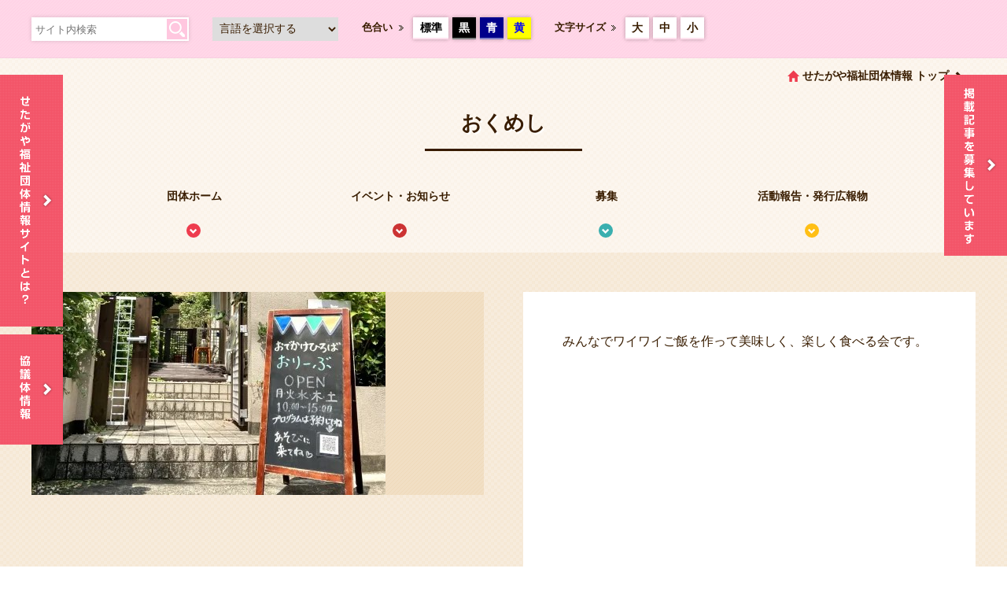

--- FILE ---
content_type: text/html; charset=UTF-8
request_url: https://chiku.setagayashakyo.or.jp/member/detail/1233
body_size: 5785
content:
<!DOCTYPE html>
<html lang="ja"><head>
        
<title>おくめし｜せたがや福祉団体情報サイト</title>

<meta http-equiv="content-type" content="text/html; charset=UTF-8"/>
<meta name="generator" content="concrete5 - 5.7.5.13"/>
<script type="text/javascript">
    var CCM_DISPATCHER_FILENAME = "/index.php";
    var CCM_CID = "153";
    var CCM_EDIT_MODE = false;
    var CCM_ARRANGE_MODE = false;
    var CCM_IMAGE_PATH = "/concrete/images";
    var CCM_TOOLS_PATH = "/index.php/tools/required";
    var CCM_APPLICATION_URL = "https://chiku.setagayashakyo.or.jp";
    var CCM_REL = "";
</script>

<link href="/concrete/css/font-awesome.css" rel="stylesheet" type="text/css" media="all">
<script type="text/javascript" src="/concrete/js/jquery.js"></script>
<!--[if lt IE 9]><script type="text/javascript" src="/concrete/js/ie/html5-shiv.js"></script><![endif]-->
<!--[if lt IE 9]><script type="text/javascript" src="/concrete/js/ie/respond.js"></script><![endif]-->
        <meta http-equiv="X-UA-Compatible" content="IE=Edge,chrome=1" />
        <!-- Viewport -->
        <meta id="viewport" name="viewport" content="width=device-width, initial-scale=1" />
        <script>
        if (navigator.userAgent.match(/IEMobile\/10\.0/)) {
            var msViewportStyle = document.createElement('style');
            msViewportStyle.appendChild(
            document.createTextNode(
                    '@-ms-viewport{width:auto!important}'
                    )
                )
            document.querySelector('head').appendChild(msViewportStyle);
        }
        </script>
        <!-- Facebook -->
                <meta property="og:title" content="おくめし" />
                        <meta property="og:description" content="みんなでワイワイご飯を作って美味しく、楽しく食べる会です。" />
                <meta property="og:image" content="https://chiku.setagayashakyo.or.jp/application/themes/setagaya/img/pict_thumnail.jpg" />
        <meta property="og:url" content="https://chiku.setagayashakyo.or.jp/member/detail/1233/"/>
        <meta property="og:type" content="website"/>
        <meta property="og:site_name" content="せたがや福祉団体情報サイト" />
        <!-- Bootstrap -->
        <link href="/application/themes/setagaya/css/bs/bootstrap.css" rel="stylesheet" />
        <link href="/application/themes/setagaya/css/bs/bootstrap-theme.css" rel="stylesheet" />
        <!-- CommonCSS -->
                <link href="/application/themes/setagaya/css/setagaya/00_common.css" rel="stylesheet" media="screen,print" />
                <link href="/application/themes/setagaya/css/setagaya/02_page.css" rel="stylesheet" />
                                <link href="/application/themes/setagaya/css/setagaya/03_member.css" rel="stylesheet" />
                <link href="/application/themes/setagaya/css/switcher/fontsize_standard.css" rel="stylesheet" id="fontsize" />
        <link href="/application/themes/setagaya/css/switcher/color_standard.css" rel="stylesheet" id="color" />
        <!-- Font-awesome -->
        <link href="https://maxcdn.bootstrapcdn.com/font-awesome/4.6.3/css/font-awesome.min.css" rel="stylesheet" />
        <!-- jplayer -->
        <link href="/application/themes/setagaya/css/jplayer/blue.monday/css/jplayer.blue.monday.min.css" rel="stylesheet" />
                <!-- jQuery (necessary for Bootstrap's JavaScript plugins) -->
        <!--<script src="https://ajax.googleapis.com/ajax/libs/jquery/1.11.0/jquery.min.js"></script>-->
        <!-- Include all compiled plugins (below), or include individual files as needed -->
        <script src="/application/themes/setagaya/js/bs/bootstrap.js"></script>
                <!-- jquery.config -->
        <script src="/application/themes/setagaya/js/jq/jquery.config.js"></script>
        <!-- jquery.bxslider-->
        <script src="/application/themes/setagaya/js/jq/jquery.bxslider.min.js"></script>
        <!-- jquery.insetborder.js -->
        <script src="/application/themes/setagaya/js/jq/jquery.insetborder.js"></script>
        <!-- jquery.backstretch.js -->
        <script src="/application/themes/setagaya/js/jq/jquery.backstretch.js"></script>
        <!-- jquery.fancybox.js -->
        <script src="/application/themes/setagaya/js/jq/jquery.fancybox.pack.js"></script>
        <!-- jquery.colorbox.js -->
        <script src="/application/themes/setagaya/js/jq/jquery.colorbox-min.js"></script>
        <!-- jquery.cookie.js -->
        <script src="/application/themes/setagaya/js/jq/jquery.cookie.js"></script>
        <!-- switcher.js -->
        <script src="/application/themes/setagaya/js/jq/styleswitcher.js"></script>
        <!-- jplayer.js -->
        <script src="/application/themes/setagaya/js/jq/jplayer/jquery.jplayer.min.js"></script>
        <!-- imageMapResizer.js -->
        <script src="/application/themes/setagaya/js/jq/imageMapResizer.js"></script>
        <!-- HTML5 Shim and Respond.js IE8 support of HTML5 elements and media queries -->
        <!-- WARNING: Respond.js doesn't work if you view the page via file:// -->
        <!--[if lt IE 9]>
        <script src="/application/themes/setagaya/js/ie/css3-mediaqueries.js"></script>
        <script src="/application/themes/setagaya/js/ie/html5shiv.js"></script>
        <script src="/application/themes/setagaya/js/ie/respond.min.js"></script>
        <![endif]-->
        <!-- Google Tag Manager -->
        <!-- Google tag (gtag.js) -->
        <script async src="https://www.googletagmanager.com/gtag/js?id=G-N8PWWZG4VN"></script>
        <script>
        window.dataLayer = window.dataLayer || [];
        function gtag(){dataLayer.push(arguments);}
        gtag('js', new Date());

        gtag('config', 'G-N8PWWZG4VN');
        </script>
        <!-- End Google Tag Manager -->
        <link rel="shortcut icon" href="/favicon.ico">
    </head>
<body>
    <!-- Google Tag Manager (noscript) -->
    <!-- End Google Tag Manager (noscript) -->
    <div class="ccm-page">
        <div id="wrapAll">            <!-- ヘッダー -->
            <header>
                <!-- アクセシビリティー -->
                <div id="wrapAccessibilityNavi">
                    <div id="innerAccessibilityNavi" class="clearfix">
                        <div id="blockAccessibilityNavi01" class="boxshadow0515">
                            <form action="/search" method="get" class="clearfix">
                                <input type="text" name="q" class="inputSiteSearch" placeholder="サイト内検索" />
                                <input type="submit" name="sa" value="検索" class="btnSiteSearch" />
                                <input type="hidden" name="cx" value="004319928113351565226:belqz86vzyu" />
                                <input type="hidden" name="ie" value="UTF-8" />
                            </form>
                        </div>
                        <div id="blockAccessibilityNavi02">
                            <script type="text/javascript">
                            function googleTranslateElementInit() {
                                new google.translate.TranslateElement({pageLanguage: 'ja', includedLanguages: 'en,ja,ko,zh-CN,zh-TW', layout: google.translate.TranslateElement.InlineLayout.SIMPLE, autoDisplay: false}, 'google_translate_element');
                            }
                            </script>
                            <script type="text/javascript" src="//translate.google.com/translate_a/element.js?cb=googleTranslateElementInit"></script>
                            <script type="text/javascript">
                            $(function(){
                                $('select#multilingual').on('change', function() {  
                                  var url = this.value;  
                                  window.open(url, '_blank');
                                });
                            });
                            </script>
                            <select id="multilingual">
                                <option value="/" selected="selected">言語を選択する</option> 
                                <option value="/en">English</option> 
                                <option value="/ko">한글</option> 
                                <option value="/cn">中文簡体</option> 
                                <option value="/tw">中文繁體</option> 
                            </select>
                        </div>
                        <div id="blockAccessibilityNavi03" class="clearfix">
                            <span class="labelAccessibilityNavi">色合い</span>
                            <ul id="btnAccessibilityNavi03" class="clearfix">
                                <li id="btnAccessibilityNavi0301" class="boxshadow0515"><a href="javascript:void(0);" onclick="switch_color('color_standard'); return false;">標準</a></li>
                                <li id="btnAccessibilityNavi0302" class="boxshadow0515"><a href="javascript:void(0);" onclick="switch_color('color_black'); return false;">黒</a></li>
                                <li id="btnAccessibilityNavi0303" class="boxshadow0515"><a href="javascript:void(0);" onclick="switch_color('color_blue'); return false;">青</a></li>
                                <li id="btnAccessibilityNavi0304" class="boxshadow0515"><a href="javascript:void(0);" onclick="switch_color('color_yellow'); return false;">黄</a></li>
                            </ul>
                        </div>
                        <div id="blockAccessibilityNavi04" class="clearfix">
                            <span class="labelAccessibilityNavi">文字サイズ</span>
                            <ul id="btnAccessibilityNavi04" class="clearfix">
                                <li id="btnAccessibilityNavi0401" class="boxshadow0515"><a href="javascript:void(0);" onclick="switch_fontsize('fontsize_xlarge'); return false;">大</a></li>
                                <li id="btnAccessibilityNavi0402" class="boxshadow0515"><a href="javascript:void(0);" onclick="switch_fontsize('fontsize_large'); return false;">中</a></li>
                                <li id="btnAccessibilityNavi0403" class="boxshadow0515"><a href="javascript:void(0);" onclick="switch_fontsize('fontsize_standard'); return false;">小</a></li>
                            </ul>
                        </div>
                    </div>
                </div>
                <!-- グローバルナビ -->
                            </header><!-- ↓↓↓　団体ページ：ヘッダー　↓↓↓↓↓↓↓↓↓↓↓↓↓↓↓　-->
<!-- せたがや福祉団体情報サイトトップへ -->
<div id="wrapGoSiteTop">
    <div id="innerGoSiteTop" class="clearfix">
        <a class="site" href="/">せたがや福祉団体情報 トップ</a>
    </div>
</div>



<!-- 団体タイトル -->
<div id="blockMemberName">
    <h1 id="ttlMemberName">おくめし<i class="decoBar"></i></h1>
</div>



<!-- 団体ページナビ -->
<div id="blockMemberPageNavi">
    <ul id="btnMemberPageNavi" class="clearfix">
        <li class="type01"><a href="/member/detail/1233">団体ホーム</a></li>
        <li class="type02"><a href="/member/article/1233/events">イベント・お知らせ</a></li>
        <li class="type03"><a href="/member/article/1233/recruit">募集</a></li>
        <li class="type04"><a href="/member/article/1233/report">活動報告・発行広報物</a></li>
    </ul>
</div>
<!--↑↑↑　団体ページ：ヘッダー　↑↑↑↑↑↑↑↑↑↑↑↑↑↑↑ -->



<!-- ページコンテント ------------------------------------- -->
<section>
    <div id="wrapPageContents">
        <div id="innerPageContents"> 
            <!-- ↓↓↓　団体紹介トップ掲載内容　↓↓↓↓↓↓↓↓↓↓↓↓↓↓↓　--> 
            <!-- 団体紹介：冒頭 -->
            <div id="blockMemberIntroduction" class="clearfix">
                <div id="blockMemberIntroduction_Left">
                    <img src="/application/files/8817/2558/6072/7d6c6af5b04198f3d50a35240a8cf66d-scaled.jpg" alt="おくめし">                </div>
                <div id="blockMemberIntroduction_Right">
                                        みんなでワイワイご飯を作って美味しく、楽しく食べる会です。                                    </div>
            </div>
            
            
                        
            <!-- 団体紹介：新着-->
            <div id="blockMemberNewArrival">
                <h2 class="subttlMemberContents">新着一覧</h2>
                <div id="innerMemberNewArrival" class="clearfix">
                                        <p>登録されている記事はありません。</p>
                                    </div>
            </div>
            
            
            
                        <!-- 団体紹介：活動情報 -->
            <div id="blockMemberBasic" class="clearfix">
                <h2 class="subttlMemberContents">活動情報</h2>
                <div id="blockMemberBasic_Left">
                    <table width="100%" border="0" cellspacing="0" cellpadding="0" class="tableBasicInfo01">
                                                <tr>
                            <th scope="row">名称</th>
                            <td>おくめし</td>
                        </tr>
                                                
                                                <tr>
                            <th scope="row">名称（ふりがな）</th>
                            <td>おくめし</td>
                        </tr>
                                                
                                                <tr>
                            <th scope="row">分類</th>
                            <td>
                                その他                            </td>
                        </tr>
                                                
                                                <tr>
                            <th scope="row">地区</th>
                            <td>奥沢地区</td>
                        </tr>
                                                
                                                <tr>
                            <th scope="row">主な活動場所</th>
                            <td>おでかけひろばおりーぶ（世田谷区奥沢２－３０－１９）
</td>
                        </tr>
                                                
                                                <tr>
                            <th scope="row">対象</th>
                            <td>
                            子ども                                                        </td>
                        </tr>
                                            </table>
                </div>
                <div id="blockMemberBasic_Right">
                    <table width="100%" border="0" cellspacing="0" cellpadding="0" class="tableBasicInfo01">
                                                <tr>
                            <th scope="row">活動日・時間</th>
                            <td>奇数月第２金曜日
11：30～13：00
</td>
                        </tr>
                                                
                                                
                                                
                                                
                                                
                                            </table>
                </div>
            </div>
            
            <!-- 団体紹介：地域支えあい活動 -->
                        <div id="blockMemberSalon" class="clearfix">
                <h2 class="subttlMemberContents">地域支えあい活動</h2>
                <div id="blockMemberSalon_Left">
                    <table width="100%" border="0" cellspacing="0" cellpadding="0" class="tableSalonInfo01">
                                            </table>
                </div>
                <div id="blockMemberSalon_Right">
                    <table width="100%" border="0" cellspacing="0" cellpadding="0" class="tableSalonInfo01">
                                                <tr>
                            <th scope="row">活動会費</th>
                            <td>大人　300円　子ども　無料</td>
                        </tr>
                                            </table>
                </div>
            </div>
                        
            <!-- 団体紹介：お問合せ -->
            <div id="blockMemberContact" class="clearfix">
                <h2 class="subttlMemberContents">お問合せ・連絡先</h2>
                <div id="blockMemberContact_Left">
                    <table width="100%" border="0" cellspacing="0" cellpadding="0" class="tableContactInfo01">
                                                <tr>
                            <th scope="row">担当者名</th>
                            <td>特定非営利活動法人せたがや子育てネット</td>
                        </tr>
                                                
                                                
                                                <tr>
                            <th scope="row">住所</th>
                            <td>
                                〒158-0083<br />
                                東京都 世田谷区奥沢 ２－３０－１９                             </td>
                        </tr>
                                            </table>
                </div>
                <div id="blockMemberContact_Right">
                    <table width="100%" border="0" cellspacing="0" cellpadding="0" class="tableContactInfo01">
                                                <tr>
                            <th scope="row">問い合わせ先</th>
                            <td>ＴEL：03-6421-4085</td>
                        </tr>
                                                
                                            </table>
                </div>
            </div>
                        
            
            <!-- 団体紹介：テキストリンク -->
            <div id="blockMemberTextlink" class="clearfix">
                <ul>
                    <li><a href="/member/detail/1233">団体ホーム</a></li>
                    <li><a href="/member/article/1233/events">イベント・お知らせ</a></li>
                    <li><a href="/member/article/1233/recruit">募集</a></li>
                    <li><a href="/member/article/1233/report">活動報告・発行広報物</a></li>
                </ul>
            </div>
        </div>
    </div>
</section>



<section>
    <div id="wrapBreadcrumb">
        <div id="innerBreadcrumb">
            <ul id="naviBreadcrumb" class="clearfix">
                <li><a href="/">ホーム</a></li>
                <li><a href="/member/lists">団体紹介</a></li>
                <li>おくめし</li>
            </ul>
        </div>
    </div>
</section>            <!-- お役立ち情報 ------------------------------------- -->
            <section>
                <div id="wrapUsefulInformation">
                    <div id="innerUsefulInformation">
                    

    
<div id="HTMLBlock51" class="HTMLBlock">
<h2 class="ttlUsefulInformation">お役立ち情報<span class="decoBar"></span></h2>
<ul id="btnUsefulInformation">
	<li><a href="/consultation">「福祉の相談窓口」<br>をご利用ください</a><i class="iconArrowStanderd01 white"></i></li>
	<li><a href="/mailmagazine">配信しています！<br>「メールマガジン」</a><i class="iconArrowStanderd01 white"></i></li>
</ul></div>
                    </div>
                </div>
            </section>

            <!-- フッター ------------------------------------- -->
            <footer>
                <!-- ロゴ・リンク等 -->
                <div id="wrapFooter">
                    <div id="innerFooter">
                        <h2 id="ttlFooter">世田谷区社会福祉協議会 せたがや福祉団体情報サイト</h2>
                        <p id="commentSNS">このサイトをSNSでシェアする</p>
                        <ul id="wrapSnsButton" class="clearfix">
                                                        <li id="sns01"><a href="https://www.facebook.com/share.php?u=https%3A%2F%2Fchiku.setagayashakyo.or.jp%2Fmember%2Fdetail%2F1233/">Facebook</a></li>
                            <li id="sns02"><a href="https://twitter.com/intent/tweet?url=https%3A%2F%2Fchiku.setagayashakyo.or.jp%2Fmember%2Fdetail%2F1233/&text=&original_referer=https%3A%2F%2Fchiku.setagayashakyo.or.jp/">Twitter</a></li>
                            <!-- <li id="sns03"><a href="https://plus.google.com/share?url=https%3A%2F%2Fchiku.setagayashakyo.or.jp%2Fmember%2Fdetail%2F1233/">Google Plus</a></li> -->
                            <li id="sns04"><a href="https://line.me/R/msg/text/?%E3%81%8A%E3%81%8F%E3%82%81%E3%81%97%0D%0Ahttps%3A%2F%2Fchiku.setagayashakyo.or.jp%2Fmember%2Fdetail%2F1233/">@Line</a></li>
                        </ul>
                        <ul id="linkFooter01" class="clearfix">
                            <li><a href="/article/lists/events">イベント・お知らせ</a></li>
                            <li><a href="/article/lists/recruit">募集</a></li>
                            <li><a href="/article/lists/report">活動報告・発行広報物</a></li>
                            <li><a href="/member/lists">団体紹介</a></li>	
                        </ul>
                        <ul id="linkFooter02" class="clearfix">
                            <li><a href="/contact">お問い合わせ</a></li>
                            <!--<li><a href="/termsofservice">利用規約</a></li>-->
                            <li><a href="https://www.setagayashakyo.or.jp/privacy" target="_blank">個人情報に関する方針</a></li>
                            <li><a href="/guideline">当サイトご利用にあたって</a></li>
                        </ul>
                        <div id="linkFooter03"><img src="/application/themes/setagaya/img/common/kyodo_bokin_logo.png" alt="" /></div>
                    </div>
                </div>

                <!-- コピーライト -->
                <div id="wrapCopyright"> 
                    <div id="innerCopyright">
                        <p><strong>運営主体 / <a href="http://www.setagayashakyo.or.jp/" target="_blank">世田谷区社会福祉協議会</a></strong></p>
                        <small>All Rights Reserved, Copyright&copy;2026, Setagaya Council of Social Welfare.</small>
                    </div>
                </div>
            </footer>

            <!-- ページトップへ -->
            <div id="btnPagetop"><a href="#wrapAll">ページトップへ</a></div>

            <!-- 固定ナビゲーション -->
            <div id="naviRightside">
                <ul id="btnRightside">
                    <li id="btnRightside01"><a href="/form">情報掲載を希望される方</a></li>
                </ul>
            </div>

            <!-- 固定ナビゲーション -->
            <div id="naviLeftside">
                <ul id="btnLeftside">
                    <li id="btnLeftside01"><a href="/about">せたがや福祉団体情報サイトとは？</a></li>
                    <li id="btnLeftside02"><a href="/info">協議体情報</a></li>
                </ul>
            </div>
            </div>
        </div>
        <script type="text/javascript" src="/concrete/js/picturefill.js"></script>
        <script>
        (function(d, s, id){
            var js, fjs = d.getElementsByTagName(s)[0];
            if (d.getElementById(id)) {return;}
            js = d.createElement(s); js.id = id;
            js.src = "//connect.facebook.net/ja_JP/sdk.js#xfbml=1&version=v2.3";
            fjs.parentNode.insertBefore(js, fjs);
        }(document, 'script', 'facebook-jssdk'));
        </script>
        <script>
        (function(i,s,o,g,r,a,m){i['GoogleAnalyticsObject']=r;i[r]=i[r]||function(){
        (i[r].q=i[r].q||[]).push(arguments)},i[r].l=1*new Date();a=s.createElement(o),
        m=s.getElementsByTagName(o)[0];a.async=1;a.src=g;m.parentNode.insertBefore(a,m)
        })(window,document,'script','//www.google-analytics.com/analytics.js','ga');

        ga('create', 'UA-66031551-1', 'auto');
        ga('send', 'pageview');
        </script>
    </body>
</html>